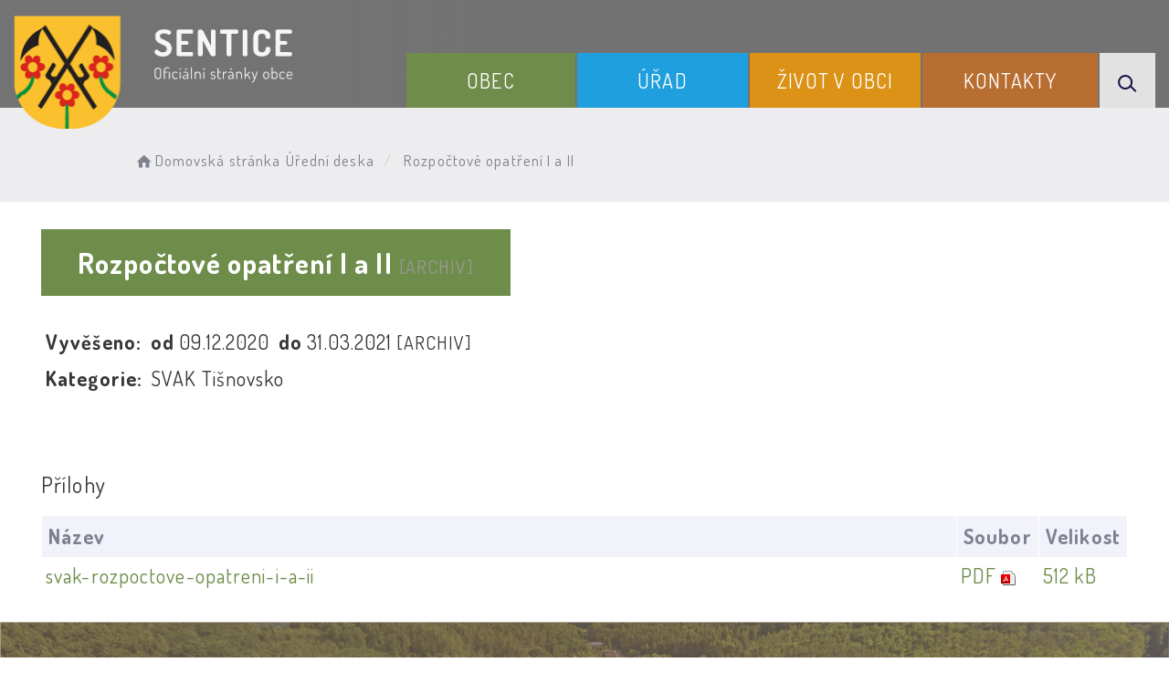

--- FILE ---
content_type: text/html; charset=UTF-8
request_url: https://sentice.cz/dokument/3c8fdde1de02e38fe0627c59cac73ab1/
body_size: 5948
content:


<!DOCTYPE html>
<html lang="cs">

<head>
		<meta http-equiv="X-UA-Compatible" content="IE=edge">

	<meta charset="utf-8">
	<meta name="viewport" content="width=device-width, initial-scale=0.86, maximum-scale=3.0, minimum-scale=0.86">

	<meta name="description" content="Obec Sentice se nachází asi 20 km severozápadně od Brna v tzv. Boskovické brázdě. Je součástí mikroregionu Čebínka.">
	<meta name="keywords" content="sentice,Sentice,Obec Sentice,kvasar,Kvasar,pivo,Tišnov,tišnov,tišnovsko">
	<meta name="robots" content="INDEX, FOLLOW">
	<meta name="googlebot" content="snippet,archive">
	<meta name="author" content="Obce na webu s.r.o.">
	<link rel="shortcut icon" type="image/png" href="https://sentice.cz/template/sentice_nove/favicon.png" />

	<title>Obec Sentice</title>

	<link rel="stylesheet" href="https://sentice.cz/template/sentice_nove/assets/js/jquery-ui/css/no-theme/jquery-ui-1.10.3.custom.min.css">
	<link rel="stylesheet" href="https://sentice.cz/template/sentice_nove/assets/css/font-icons/entypo/css/entypo.css">
	<link rel="preconnect" href="https://fonts.googleapis.com">
	<link rel="preconnect" href="https://fonts.gstatic.com" crossorigin>
	<link href="https://fonts.googleapis.com/css2?family=Dosis:wght@200;400;600;700&display=swap" rel="stylesheet">
	<link rel="stylesheet" href="https://sentice.cz/template/sentice_nove/assets/css/bootstrap.css">

	<link rel="stylesheet" href="https://sentice.cz/template/sentice_nove/assets/css/custom.css">

	<script src="https://sentice.cz/template/sentice_nove/assets/js/jquery-1.11.3.min.js"></script>

	<!-- HTML5 shim and Respond.js for IE8 support of HTML5 elements and media queries -->
	<!--[if lt IE 9]>
		<script src="https://oss.maxcdn.com/html5shiv/3.7.2/html5shiv.min.js"></script>
		<script src="https://oss.maxcdn.com/respond/1.4.2/respond.min.js"></script>
	<![endif]-->


	<!-- Select2 -->
	<link rel="stylesheet" href="https://sentice.cz/template/sentice_nove/assets/css/select2.css">
	<script src="https://sentice.cz/template/sentice_nove/assets/js/select2.js"></script>

	<!-- Imported styles on this page -->
	<link rel="stylesheet" href="https://sentice.cz/template/sentice_nove/assets/js/datatables/datatables.css">
	<link rel="stylesheet" href="https://sentice.cz/template/sentice_nove/assets/js/select2/select2-bootstrap.css">
	<link rel="stylesheet" href="https://sentice.cz/template/sentice_nove/assets/js/select2/select2.css">
	<link rel="stylesheet" href="https://sentice.cz/template/sentice_nove/assets/css/responsive-calendar.css">

	<link rel="stylesheet" href="https://sentice.cz/template/sentice_nove/assets/css/bootstrap-datepicker.min.css" />
	<link rel="stylesheet" href="https://sentice.cz/template/sentice_nove/assets/css/bootstrap-datepicker3.min.css" />

	<script type="text/javascript" src="https://sentice.cz/template/sentice_nove/components/fresco/js/fresco.min.js"></script>
	<link rel="stylesheet" type="text/css" href="https://sentice.cz/template/sentice_nove/components/fresco/css/fresco.css" />

	<script type="text/javascript" src="https://sentice.cz/template/sentice_nove/assets/js/flck.js"></script>
	<link rel="stylesheet" type="text/css" href="https://sentice.cz/template/sentice_nove/assets/css/flck.css" />


	<link rel="stylesheet" href="https://sentice.cz/template/sentice_nove/assets/css/newadmin_client.css?v=94569">
	<link rel="stylesheet" href="https://sentice.cz/template/portlet_manager.css?v=27556">
	<script src="https://sentice.cz/template/sentice_nove/assets/js/newadmin.js"></script>
</head>

<body class="page-body skin-white">
		<button onclick="topFunction()" id="myBtn" title="Posunout se nahoru">Nahoru</button>
	<script>
		//Get the button
		var mybutton = document.getElementById("myBtn");

		// When the user scrolls down 20px from the top of the document, show the button
		window.onscroll = function() {
			scrollFunction()
		};

		function scrollFunction() {
			if (document.body.scrollTop > 20 || document.documentElement.scrollTop > 20) {
				mybutton.style.display = "block";
			} else {
				mybutton.style.display = "none";
			}
		}

		// When the user clicks on the button, scroll to the top of the document
		function topFunction() {
			document.body.scrollTop = 0;
			document.documentElement.scrollTop = 0;
		}
	</script>

	<div class="topheader bg-color-outer">


		
		<div class="pagecontainer bg-color-inner">
			<div class="headercontainer ">
				<div class="mainlogo">
					<a href="https://sentice.cz/">
						<div class="hidden-sm hidden-xs">
							<img class="biglogo" src="https://sentice.cz/template/sentice_nove/assets/images/sentice-znak-hlavicka.png" alt="" />
						</div>
						<div class="hidden-md hidden-lg center-sm">
							<img class="mobilelogo" src="https://sentice.cz/template/sentice_nove/assets/images/znak-sentice-hlavicka-2.png" alt="" />
						</div>


					</a>
				</div>

				<div class="main_links">
					<div class="pagecontainer">



						<div class="pagecontainer sameh-container topmenu_float">
							<div class="leftbtn sameh">
								<div class="topbtn"><i class="entypo-menu"></i> Hlavní nabídka</div>
							</div>

						</div>

						<div id="navbar" class="navbar-collapse">
							<ul class="m-nav no-bullets">
																	<li>
										<a href="#" class="top-btn menucolor1" data-toggle="dropdown">
											Obec <span class="ico-menu ico1"></span>
										</a>
										<div class="dropdown-menu col-lg-12 col-md-12 menucolor1">
											<div class="menu2">
												
												<div class="clmn">

																											<div class=" toplink">
															<a href="https://sentice.cz/historie/">Historie</a>

														</div>
																												<div class=" toplink">
															<a href="https://sentice.cz/mikroregion-cebinka/">Mikroregion Čebínka</a>

														</div>
																												<div class=" toplink">
															<a href="https://sentice.cz/senticky-obchod/">Sentický obchod</a>

														</div>
																												<div class=" toplink">
															<a href="https://sentice.cz/zakladni-a-materska-skola/">Základní a mateřská škola</a>

														</div>
														
																											<div class=" toplink sublink"><a href="https://sentice.cz/dulezite-dokumenty/">Důležité dokumenty</a></div>
																											<div class=" toplink sublink"><a href="https://sentice.cz/projekty-publicita-1/">Projekty - publicita 1</a></div>
																											<div class=" toplink sublink"><a href="https://sentice.cz/projekty-publicita-2/">Projekty - publicita 2</a></div>
																											<div class=" toplink sublink"><a href="https://sentice.cz/ochrana-osobnich-udaju-177190666/">Ochrana osobních údajů</a></div>
																																						<div class=" toplink">
															<a href="https://sentice.cz/sdh-sentice/">SDH Sentice</a>

														</div>
																										</div>
												<div class="clmn">
																										<div class=" toplink">
															<a href="https://sentice.cz/obecni-knihovna-sentice/">Obecní knihovna Sentice</a>

														</div>
																												<div class=" toplink">
															<a href="https://sentice.cz/senticka-kaple-sv-jana-z-nepomuku/">Kaple sv. Jana Nepomuckého</a>

														</div>
																												<div class=" toplink">
															<a href="https://sentice.cz/pitna-voda-a-odpadni-vody/">Pitná voda a odpadní vody</a>

														</div>
														
												</div>
												

											</div>
										</div>
									</li>

																	<li>
										<a href="#" class="top-btn menucolor2" data-toggle="dropdown">
											Úřad <span class="ico-menu ico1"></span>
										</a>
										<div class="dropdown-menu col-lg-12 col-md-12 menucolor2">
											<div class="menu2">
												
												<div class="clmn">

																											<div class=" toplink">
															<a href="https://sentice.cz/urad-informuje/">Úřad informuje</a>

														</div>
														
																											<div class=" toplink sublink"><a href="https://sentice.cz/svoz-odpadu/">Svoz odpadů</a></div>
																											<div class=" toplink sublink"><a href="https://sentice.cz/dotaznikove-setreni-2022-vyhodnoceni/">Dotazníkové šetření 2022 – vyhodnocení </a></div>
																																						<div class=" toplink">
															<a href="https://sentice.cz/uredni-deska/">Úřední deska</a>

														</div>
														
																											<div class=" toplink sublink"><a href="https://sentice.cz/archiv-uredni-desky/">Archiv úřední desky</a></div>
																											<div class=" toplink sublink"><a href="https://sentice.cz/ostatni-dokumenty/">Ostatní dokumenty</a></div>
																																						<div class=" toplink">
															<a href="https://sentice.cz/zapisy-ze-zasedani/">Zasedání zastupitelstva</a>

														</div>
														
																											<div class=" toplink sublink"><a href="https://sentice.cz/zasedani-zastupitelstva/">Zasedání zastupitelstva</a></div>
																											<div class=" toplink sublink"><a href="https://sentice.cz/pozvanky-na-zasedani-zastupitelstva/">Pozvánky na zasedání zastupitelstva</a></div>
																																						<div class=" toplink">
															<a href="https://sentice.cz/zastupitelstvo/">Zastupitelstvo</a>

														</div>
																												<div class=" toplink">
															<a href="https://sentice.cz/povinne-informace/">Povinné informace</a>

														</div>
																										</div>
												<div class="clmn">
																										<div class=" toplink">
															<a href="https://sentice.cz/elektronicka-podatelna/">Elektronická podatelna</a>

														</div>
																												<div class=" toplink">
															<a href="https://sentice.cz/registr-oznameni/">Registr oznámení</a>

														</div>
																												<div class=" toplink">
															<a href="https://sentice.cz/uzemni-plan-obce/">Územní plán obce</a>

														</div>
																												<div class=" toplink">
															<a href="https://sentice.cz/mapovy-portal/">Mapový portál</a>

														</div>
																												<div class=" toplink">
															<a href="https://sentice.cz/ochrana-osobnich-udaju/">Ochrana osobních údajů</a>

														</div>
																										</div>
												<div class="clmn">
																										<div class=" toplink">
															<a href="https://sentice.cz/realizovane-akce/">Realizované akce </a>

														</div>
														
																											<div class=" toplink sublink"><a href="https://sentice.cz/projektova-dokumentace-cyklostezky/">Projektová dokumentace cyklostezky </a></div>
																											<div class=" toplink sublink"><a href="https://sentice.cz/porizeni-vybaveni-pro-komunalni-techniku-2025/">Pořízení vybavení pro komunální techniku</a></div>
																											<div class=" toplink sublink"><a href="https://sentice.cz/lesni-bouda-na-horce/">Lesní bouda na Horce</a></div>
																											<div class=" toplink sublink"><a href="https://sentice.cz/opravy-destovych-kanalizaci-2022-2023/">Opravy dešťových kanalizací 2022 - 2023 </a></div>
																											<div class=" toplink sublink"><a href="https://sentice.cz/realizace-periodickych-a-trvale-zvodnelych-tuni-pod-hrbitovem-v-k-u-sentice/">Realizace periodických a trvale zvodnělý</a></div>
																											<div class=" toplink sublink"><a href="https://sentice.cz/fit-stezka-na-horce-2022/">Fit stezka na Horce - 2022</a></div>
																											<div class=" toplink sublink"><a href="https://sentice.cz/obec-provozuje-senticky-obchod/">Obec provozuje Sentický obchod</a></div>
																											<div class=" toplink sublink"><a href="https://sentice.cz/porizeni-dvou-ukazatelu-rychlosti/">Pořízení dvou ukazatelů rychlosti</a></div>
																											<div class=" toplink sublink"><a href="https://sentice.cz/opravy-komunikaci-v-obci/">Opravy komunikací v obci</a></div>
																											<div class=" toplink sublink"><a href="https://sentice.cz/cesta-k-nadrazi/">Cesta k nádraží</a></div>
																											<div class=" toplink sublink"><a href="https://sentice.cz/rekonstrukce-chodniku/">Rekonstrukce chodníků</a></div>
																											<div class=" toplink sublink"><a href="https://sentice.cz/silnice-po-kanalizaci/">Silnice po kanalizaci</a></div>
																											<div class=" toplink sublink"><a href="https://sentice.cz/zatepleni-skoly/">Zateplení školy</a></div>
																											<div class=" toplink sublink"><a href="https://sentice.cz/kompostery-a-stepkovace-pro-mikroregion-cebinka/">Kompostéry a štěpkovač</a></div>
																											<div class=" toplink sublink"><a href="https://sentice.cz/kotce-pro-zabehle-psy/">Kotce pro zaběhlé psy</a></div>
																											<div class=" toplink sublink"><a href="https://sentice.cz/vybudovani-nove-splaskove-kanalizace/">Splašková kanalizace</a></div>
																											<div class=" toplink sublink"><a href="https://sentice.cz/cykloodpocivky/">Cykloodpočívky</a></div>
																											<div class=" toplink sublink"><a href="https://sentice.cz/informace-o-kanalizaci/">Informace o kanalizaci</a></div>
																																						<div class=" toplink">
															<a href="https://sentice.cz/hlaseni-rozhlasu/">Hlášení rozhlasu</a>

														</div>
														
												</div>
												

											</div>
										</div>
									</li>

																	<li>
										<a href="#" class="top-btn menucolor3" data-toggle="dropdown">
											Život v obci <span class="ico-menu ico1"></span>
										</a>
										<div class="dropdown-menu col-lg-12 col-md-12 menucolor3">
											<div class="menu2">
												
												<div class="clmn">

																											<div class=" toplink">
															<a href="https://sentice.cz/pruvodce-obcana/">Průvodce občana</a>

														</div>
														
																											<div class=" toplink sublink"><a href="https://sentice.cz/cebin-obchvat-aktualni-informace/">Čebín obchvat - aktuální informace</a></div>
																											<div class=" toplink sublink"><a href="https://sentice.cz/odpady/">Odpady</a></div>
																																						<div class=" toplink">
															<a href="https://sentice.cz/udalosti/">Události</a>

														</div>
														
																											<div class=" toplink sublink"><a href="https://sentice.cz/udalosti-v-okoli/">Události v okolí</a></div>
																																						<div class=" toplink">
															<a href="https://sentice.cz/aktuality/">Aktuality</a>

														</div>
																												<div class=" toplink">
															<a href="https://sentice.cz/novinky-na-mobil/">Novinky na mobil</a>

														</div>
																												<div class=" toplink">
															<a href="https://sentice.cz/novinky-na-e-mail/">Novinky na e-mail</a>

														</div>
																										</div>
												<div class="clmn">
																										<div class=" toplink">
															<a href="https://sentice.cz/kultura-sport-a-volny-cas/">Kultura, sport a volný čas</a>

														</div>
																												<div class=" toplink">
															<a href="https://sentice.cz/pro-turisty/">Pro turisty</a>

														</div>
																												<div class=" toplink">
															<a href="https://sentice.cz/fotogalerie/">Fotogalerie</a>

														</div>
																												<div class=" toplink">
															<a href="https://sentice.cz/videa/">Videa</a>

														</div>
														
												</div>
												

											</div>
										</div>
									</li>

																	<li>
										<a href="#" class="top-btn menucolor4" data-toggle="dropdown">
											Kontakty <span class="ico-menu ico1"></span>
										</a>
										<div class="dropdown-menu col-lg-12 col-md-12 menucolor4">
											<div class="menu2">
												
												<div class="clmn">

																											<div class=" toplink">
															<a href="https://sentice.cz/kontakty-na-ou/">Kontakty na OÚ</a>

														</div>
																												<div class=" toplink">
															<a href="https://sentice.cz/dulezite-odkazy/">Důležité odkazy</a>

														</div>
														
												</div>
												

											</div>
										</div>
									</li>

								
								<li class="searchlist">
									<a href="" class="top-btn menucolor5 searchicon" data-toggle="dropdown">
										<img width="" height="" src="https://sentice.cz/template/sentice_nove/assets/images/search_icon.svg" alt="Hledat na stránkách" />
									</a>
									<div class="dropdown-menu col-lg-12 col-md-12 menucolor_search">
										<div class="menu2">

											<div class="clmn cat_name">
												<div class="cat_name_text">Vyhledávání</div>
											</div>

											<div class="clmn">
												<div class="search-container">

													<form action="https://sentice.cz/" method="GET">
														<div class="search-field">
															<input class="search-input" name="hledany-text" placeholder="Hledat na stránkách ..." type="text">
															<button class="search-btn" type="submit" name="hledat"><img width="" height="" src="https://sentice.cz/template/sentice_nove/assets/images/search_icon.svg" alt="Hledat na stránkách" /></button>
														</div>
													</form>
												</div>
											</div>

										</div>
									</div>
								</li>
							</ul>
						</div>
					</div>
				</div>

				<div class="mainmeta">


					
				</div>


							</div>

		</div>

	</div>
			<div class="header-spacer-subpage"></div>
			
		
			<div class="breadcrumbsmenu">
				<div class="pagecontainer">
					<div class="row">
						<ol class="breadcrumb bc-3">
                <li>
                <a href="https://sentice.cz/"><i class="entypo-home"></i>Domovská stránka</a>
                </li><div style="display: none" data-page-cat-id="11"></div>
                <li><a href="https://sentice.cz/uredni-deska/">Úřední deska</a></li>
            <li class="active">
					Rozpočtové opatření I a II
				</li>
        
        </ol>
        					</div>
				</div>
			</div>

		

		<div class="pagecontainer mainpagecontainer bg_cat_archiv">

			

					<div class="sameh-container">
						<div class="center sameh">

							<div class="content-divider"></div>

							<div class="contentcontainer ">



								<h2 id="obsah_stranky" class="skryj" style="border-bottom: #777 solid 1px; margin-top: 40px;">Obsah stránky</h2><h1>Rozpočtové opatření I a II <small>[ARCHIV]</small> </h1>
            <table class="vypis">
            <tr>
                <td><strong>Vyvěšeno: </strong></td>
                <td> <strong>od </strong>09.12.2020</td>
                <td> <strong>do </strong>31.03.2021  <small>[ARCHIV]</small> </td>
            </tr>
            <tr>
                <td><strong>Kategorie: </strong></td>
                <td colspan="2">SVAK Tišnovsko</td>
            </tr>
            </table>
            <br>
            
                <br>
                <h3>Přílohy</h3>
            <table class="vypis">
            <tr>
                <th width="100%">Název</th>
                <th>Soubor</th>
                <th>Velikost</th>
            </tr><tr>
                <td><a href="https://sentice.cz/prilohy/25/svak-rozpoctove-opatreni-i-a-ii_63d14f2582505_63d152636d5be.pdf" target="_blank">svak-rozpoctove-opatreni-i-a-ii</a></td>
                <td style="white-space: nowrap;"><a href="https://sentice.cz/prilohy/25/svak-rozpoctove-opatreni-i-a-ii_63d14f2582505_63d152636d5be.pdf" style="font-weight: normal;" target="_blank"><span style="text-transform: uppercase;">pdf</span> <img src="https://sentice.cz/admin/images/file_icons/pdf.png" alt="pdf"></a></td>
                <td style="white-space: nowrap;"><a href="https://sentice.cz/prilohy/25/svak-rozpoctove-opatreni-i-a-ii_63d14f2582505_63d152636d5be.pdf" style="font-weight: normal;" target="_blank">512 kB</a></td>
            </tr>
            </table>
            <h2 id="paticka_stranky" class="skryj" style="border-bottom: #777 solid 1px; margin-top: 40px;">Patička stránky</h2>							</div>

						</div>

					</div>

					
		</div>
	


	<div class="content_bottom_btns">
		<div class="bottom_btns">
			<div class="pagecontainer">
				<div class="row">
					<div class="col-md-3 col-sm-6">
						<a href="https://sentice.cz/pruvodce-obcana/" class="top_menu_btn bottom_color_1">
							<span class="top_menu_img">
								<img class="scaled" src="https://sentice.cz/template/sentice_nove/assets/images/b_btn_1.svg" />
							</span>
							<span class="top_menu_text">Průvodce občana</span>
						</a>
					</div>

					<div class="col-md-3 col-sm-6">
						<a href="https://sentice.cz/svoz-odpadu/" class="top_menu_btn bottom_color_1">
							<span class="top_menu_img">
								<img class="scaled" src="https://sentice.cz/template/sentice_nove/assets/images/b_btn_2.svg" />
							</span>
							<span class="top_menu_text">Svoz odpadu</span>
						</a>
					</div>

					<div class="col-md-3 col-sm-6">
						<a href="https://sentice.cz/novinky-na-e-mail/" class="top_menu_btn bottom_color_1">
							<span class="top_menu_img">
								<img class="scaled" src="https://sentice.cz/template/sentice_nove/assets/images/b_btn_3.svg" />
							</span>
							<span class="top_menu_text">Odběr aktualit</span>
						</a>
					</div>

					<div class="col-md-3 col-sm-6">
						<a href="https://sentice.cz/dulezite-odkazy/" class="top_menu_btn bottom_color_1">
							<span class="top_menu_img">
								<img class="scaled" src="https://sentice.cz/template/sentice_nove/assets/images/b_btn_4.svg" />
							</span>
							<span class="top_menu_text">Důležité odkazy</span>
						</a>
					</div>



				</div>
			</div>
		</div>


	</div>

	<div class="footer-bg withsidemenu">
		<div class="pagecontainer ">
			<div class="footer-container ">
				<div class="row">

					<div class="col-md-3 col-sm-6 col-xs-12 fmt textcntr">
						<a href="https://sentice.cz/">
							<img class="logopaticka" src="https://sentice.cz/template/sentice_nove/assets/images/sentice-znak-paticka.png" />
						</a>
					</div>
					<div class="col-md-3 col-sm-6 col-xs-12 fmt">

						<a href="tel:+420549416158" class="contact_container">
							<span class="contact_icon">
								<img class="scaled" src="https://sentice.cz/template/sentice_nove/assets/images/contact_ico_phone.svg" />
							</span>
							<span class="contact_text">
								(+420) <strong>549 416 158</strong>
							</span>
						</a>

						<a href="mailto:obecni.urad@sentice.cz" class="contact_container">
							<span class="contact_icon">
								<img class="scaled" src="https://sentice.cz/template/sentice_nove/assets/images/contact_ico_mail.svg" />
							</span>
							<span class="contact_text">
								<strong>obecni.urad@sentice.cz</strong>
							</span>
						</a>

						<div class="contact_container contact_meta">
							<span class="contact_icon">
								<img class="scaled" src="https://sentice.cz/template/sentice_nove/assets/images/contact_ico_address.svg" />
							</span>
							<span class="contact_text">
								<strong>Obecní úřad Sentice</strong>
							</span>
						</div>

						<div class="contact_container">
							<span class="contact_icon"></span>
							<span class="contact_text">
								Sentice 71,<br>
								666 03 Tišnov 3
							</span>
						</div>

					</div>
					<div class="col-md-3 col-sm-6 col-xs-12 fmt">

						<div class="contact_container contact_meta">
							<span class="contact_icon">
								<img class="scaled" src="https://sentice.cz/template/sentice_nove/assets/images/contact_ico_hours.svg" />
							</span>
							<span class="contact_text">
								<strong>Úřední hodiny:</strong>
							</span>
						</div>

						<div class="contact_container">
							<span class="contact_icon"></span>
							<span class="contact_text">
								pondělí: 7:30 - 15:00<br>
								středa: 8:00 - 17:30<br>
								pátek: 7:30 - 12:00
							</span>
						</div>

						<a href="https://sentice.cz/kontakty-na-ou/" class="main_cat_link cat_link_1">Kontakty</a>

						

					</div>

					<div class="col-md-3 col-sm-6 col-xs-12 fmt">
						<a href="https://mapy.cz/s/hucekujoto" target="_blank">
							<img class="mapbtm" src="https://sentice.cz/template/sentice_nove/assets/images/sentice-mapa.png" />
						</a>
					</div>

				</div>


			</div>


		</div>
	</div>
	<div class="linksfooter">
		<div class="pagecontainer">
			<a href="https://sentice.cz/pristupnost/prohlaseni_o_pristupnosti/">Prohlášení o přístupnosti</a> &nbsp; | &nbsp;
			<a href="https://sentice.cz/novinky-na-e-mail/">Odběr novinek</a> &nbsp; | &nbsp;
			<a href="https://sentice.cz/navigace/mapa-stranek/">Mapa webu</a> &nbsp; | &nbsp;
			<a href="https://sentice.cz/kontakty-na-ou/">Kontakty</a>
		</div>

	</div>

	<div class="subfooter">
		<div class="pagecontainer">
			<div class="row">
				<div class="col-md-4">

					<a href="https://obcenawebu.cz/" title="Webové stránky pro obce"><img class="scaled" src="https://sentice.cz/template/sentice_nove/assets/images/obce-na-webu-logo-dark.png" alt="Obce na webu s.r.o." class="img-responsive float-right"></a>

				</div>
				<div class="col-md-8 cp">
					<p class="pt10">Webové stránky pro obce a občany provozuje <strong><a href="https://obcenawebu.cz/" title="Webové stránky pro obce">Obce na webu s.r.o.</a></strong></p>
					<small>Používáme soubory cookies. Svůj souhlas můžete změnit v <a href="#" data-cc="c-settings">nastavení souhlasu s využitím cookies</a>.</small>
				</div>

			</div>
		</div>
	</div>


	<!-- Bottom scripts (common) -->
	<script src="https://sentice.cz/template/sentice_nove/assets/js/jquery-ui/js/jquery-ui-1.10.3.minimal.min.js"></script>
	<script src="https://sentice.cz/template/sentice_nove/assets/js/bootstrap.js"></script>

	<script>
		$(document).ready(function() {
			scrollCheck();
			$(window).scroll(function() {
				scrollCheck();
			});

			function scrollCheck() {
				var scroll = $(window).scrollTop();
				if (scroll >= 100) {
					$(".topheader").addClass("moving");
				} else {
					$(".topheader").removeClass("moving");
				}
			}

			$('[data-mode]').on('click', function() {

				$('[data-mode]').each(function() {
					$(this).removeClass('is_active');
				});

				$(this).addClass('is_active');

				loadContent();
			});

			$('[data-check-id]').on('click', function() {

				if ($(this).data('checkId') == '0') {
					$('[data-check-id]').each(function() {
						$(this).removeClass('is_checked');
					});

					$(this).addClass('is_checked');


				} else {
					$('[data-check-id="0"]').removeClass('is_checked');
					if ($(this).hasClass('is_checked')) {
						$(this).removeClass('is_checked');
					} else {
						$(this).addClass('is_checked');
					}
				}




				loadContent();
			});

			function loadContent() {

				var mode = '';
				$('[data-mode]').each(function() {
					if ($(this).hasClass('is_active')) {
						mode = $(this).data('mode');
					}
				});

				var catId = [];
				var $i = 0;
				$('[data-check-id]').each(function() {
					if ($(this).hasClass('is_checked')) {
						catId[$i] = $(this).data('checkId');
						$i = $i + 1;
					}
				});

				$.ajax({

					method: "POST",
					url: "template/sentice_nove/get_udalosti.php",
					data: {
						mode: mode,
						catId: catId,
					}


				}).done(function(data) {
					$('#udalosti_list').html(data);
				});
			}

			$('.topmenu_float').on('click', function() {
				$('#navbar').toggle();
			});
		});
	</script>

	<!-- Imported scripts on this page -->
	<script src="https://sentice.cz/template/sentice_nove/assets/js/datatables/datatables.js"></script>
	<script src="https://sentice.cz/template/sentice_nove/assets/js/select2/select2.min.js"></script>
	<script src="https://sentice.cz/template/sentice_nove/assets/js/responsive-calendar.js"></script>
	<script src="https://sentice.cz/template/sentice_nove/assets/js/bootstrap-datepicker.js"></script>


	
	
	<link rel="stylesheet" href="https://sentice.cz/template/cookies/cookieconsent.css" media="print" onload="this.media='all'">
	<link rel="stylesheet" href="https://sentice.cz/template/cookies/iframemanager.css">

	<script src="https://sentice.cz/template/cookies/cookieconsent.js"></script>
	<script src="https://sentice.cz/template/cookies/iframemanager.js" defer></script>

	<script src="https://sentice.cz/template/cookies/cookieconsent-init.js"></script>

	

</body>

</html>

--- FILE ---
content_type: image/svg+xml
request_url: https://sentice.cz/template/sentice_nove/assets/images/contact_ico_mail.svg
body_size: 1174
content:
<svg width="26" height="20" viewBox="0 0 26 20" fill="none" xmlns="http://www.w3.org/2000/svg">
<path d="M3.38248 5.12935L9.03475 10.035L3.38248 14.9407C3.04244 15.2359 3.00597 15.7508 3.30114 16.0909C3.59632 16.431 4.11124 16.4673 4.45128 16.1723L10.2786 11.1146L12.5226 13.0622C12.6759 13.1952 12.8664 13.2617 13.057 13.2617C13.2475 13.2617 13.4381 13.1952 13.5914 13.0622L15.8353 11.1146L21.6626 16.1723C22.0027 16.4674 22.5176 16.431 22.8128 16.0909C23.1079 15.7508 23.0715 15.2359 22.7314 14.9407L17.0792 10.035L22.7314 5.12935C23.0715 4.83417 23.1079 4.31926 22.8128 3.97916C22.5176 3.63907 22.0026 3.6027 21.6626 3.89782C21.1885 4.30932 13.5618 10.9286 13.057 11.3668C12.552 10.9285 4.92525 4.30921 4.45128 3.89782C4.11124 3.6027 3.59626 3.63918 3.30114 3.97916C3.00597 4.31926 3.04244 4.83417 3.38248 5.12935Z" fill="white"/>
<path d="M24.8212 0.941895H1.29575C0.845507 0.941895 0.480469 1.30699 0.480469 1.75723V18.3124C0.480469 18.7627 0.845507 19.1277 1.29575 19.1277H24.8211C25.2714 19.1277 25.6364 18.7627 25.6364 18.3124V1.75723C25.6365 1.30699 25.2715 0.941895 24.8212 0.941895ZM24.0059 17.4971H24.0059H2.11108V2.57251H24.0059V17.4971Z" fill="white"/>
</svg>


--- FILE ---
content_type: application/javascript
request_url: https://sentice.cz/template/sentice_nove/assets/js/bootstrap.js
body_size: 14172
content:
/*!
 * Bootstrap v3.3.5 (http://getbootstrap.com)
 * Copyright 2011-2015 Twitter, Inc.
 * Licensed under the MIT license
 */

if (typeof jQuery === 'undefined') {
    throw new Error('Bootstrap\'s JavaScript requires jQuery')
}

+

function($) {
    'use strict';
    var version = $.fn.jquery.split(' ')[0].split('.')
    if ((version[0] < 2 && version[1] < 9) || (version[0] == 1 && version[1] == 9 && version[2] < 1) || (version[0] > 2)) {
        throw new Error('Bootstrap\'s JavaScript requires jQuery version 1.9.1 or higher, but lower than version 3')
    }
}(jQuery);

/* ========================================================================
 * Bootstrap: transition.js v3.3.5
 * http://getbootstrap.com/javascript/#transitions
 * ========================================================================
 * Copyright 2011-2015 Twitter, Inc.
 * Licensed under MIT (https://github.com/twbs/bootstrap/blob/master/LICENSE)
 * ======================================================================== */


+

function($) {
    'use strict';

    // CSS TRANSITION SUPPORT (Shoutout: http://www.modernizr.com/)
    // ============================================================

    function transitionEnd() {
        var el = document.createElement('bootstrap')

        var transEndEventNames = {
            WebkitTransition: 'webkitTransitionEnd',
            MozTransition: 'transitionend',
            OTransition: 'oTransitionEnd otransitionend',
            transition: 'transitionend'
        }

        for (var name in transEndEventNames) {
            if (el.style[name] !== undefined) {
                return { end: transEndEventNames[name] }
            }
        }

        return false // explicit for ie8 (  ._.)
    }

    // http://blog.alexmaccaw.com/css-transitions
    $.fn.emulateTransitionEnd = function(duration) {
        var called = false
        var $el = this
        $(this).one('bsTransitionEnd', function() { called = true })
        var callback = function() { if (!called) $($el).trigger($.support.transition.end) }
        setTimeout(callback, duration)
        return this
    }

    $(function() {
        $.support.transition = transitionEnd()

        if (!$.support.transition) return

        $.event.special.bsTransitionEnd = {
            bindType: $.support.transition.end,
            delegateType: $.support.transition.end,
            handle: function(e) {
                if ($(e.target).is(this)) return e.handleObj.handler.apply(this, arguments)
            }
        }
    })

}(jQuery);

/* ========================================================================
 * Bootstrap: alert.js v3.3.5
 * http://getbootstrap.com/javascript/#alerts
 * ========================================================================
 * Copyright 2011-2015 Twitter, Inc.
 * Licensed under MIT (https://github.com/twbs/bootstrap/blob/master/LICENSE)
 * ======================================================================== */


+

function($) {
    'use strict';

    // ALERT CLASS DEFINITION
    // ======================

    var dismiss = '[data-dismiss="alert"]'
    var Alert = function(el) {
        $(el).on('click', dismiss, this.close)
    }

    Alert.VERSION = '3.3.5'

    Alert.TRANSITION_DURATION = 150

    Alert.prototype.close = function(e) {
        var $this = $(this)
        var selector = $this.attr('data-target')

        if (!selector) {
            selector = $this.attr('href')
            selector = selector && selector.replace(/.*(?=#[^\s]*$)/, '') // strip for ie7
        }

        var $parent = $(selector)

        if (e) e.preventDefault()

        if (!$parent.length) {
            $parent = $this.closest('.alert')
        }

        $parent.trigger(e = $.Event('close.bs.alert'))

        if (e.isDefaultPrevented()) return

        $parent.removeClass('in')

        function removeElement() {
            // detach from parent, fire event then clean up data
            $parent.detach().trigger('closed.bs.alert').remove()
        }

        $.support.transition && $parent.hasClass('fade') ?
            $parent
            .one('bsTransitionEnd', removeElement)
            .emulateTransitionEnd(Alert.TRANSITION_DURATION) :
            removeElement()
    }


    // ALERT PLUGIN DEFINITION
    // =======================

    function Plugin(option) {
        return this.each(function() {
            var $this = $(this)
            var data = $this.data('bs.alert')

            if (!data) $this.data('bs.alert', (data = new Alert(this)))
            if (typeof option == 'string') data[option].call($this)
        })
    }

    var old = $.fn.alert

    $.fn.alert = Plugin
    $.fn.alert.Constructor = Alert


    // ALERT NO CONFLICT
    // =================

    $.fn.alert.noConflict = function() {
        $.fn.alert = old
        return this
    }


    // ALERT DATA-API
    // ==============

    $(document).on('click.bs.alert.data-api', dismiss, Alert.prototype.close)

}(jQuery);

/* ========================================================================
 * Bootstrap: button.js v3.3.5
 * http://getbootstrap.com/javascript/#buttons
 * ========================================================================
 * Copyright 2011-2015 Twitter, Inc.
 * Licensed under MIT (https://github.com/twbs/bootstrap/blob/master/LICENSE)
 * ======================================================================== */


+

function($) {
    'use strict';

    // BUTTON PUBLIC CLASS DEFINITION
    // ==============================

    var Button = function(element, options) {
        this.$element = $(element)
        this.options = $.extend({}, Button.DEFAULTS, options)
        this.isLoading = false
    }

    Button.VERSION = '3.3.5'

    Button.DEFAULTS = {
        loadingText: 'loading...'
    }

    Button.prototype.setState = function(state) {
        var d = 'disabled'
        var $el = this.$element
        var val = $el.is('input') ? 'val' : 'html'
        var data = $el.data()

        state += 'Text'

        if (data.resetText == null) $el.data('resetText', $el[val]())

        // push to event loop to allow forms to submit
        setTimeout($.proxy(function() {
            $el[val](data[state] == null ? this.options[state] : data[state])

            if (state == 'loadingText') {
                this.isLoading = true
                $el.addClass(d).attr(d, d)
            } else if (this.isLoading) {
                this.isLoading = false
                $el.removeClass(d).removeAttr(d)
            }
        }, this), 0)
    }

    Button.prototype.toggle = function() {
        var changed = true
        var $parent = this.$element.closest('[data-toggle="buttons"]')

        if ($parent.length) {
            var $input = this.$element.find('input')
            if ($input.prop('type') == 'radio') {
                if ($input.prop('checked')) changed = false
                $parent.find('.active').removeClass('active')
                this.$element.addClass('active')
            } else if ($input.prop('type') == 'checkbox') {
                if (($input.prop('checked')) !== this.$element.hasClass('active')) changed = false
                this.$element.toggleClass('active')
            }
            $input.prop('checked', this.$element.hasClass('active'))
            if (changed) $input.trigger('change')
        } else {
            this.$element.attr('aria-pressed', !this.$element.hasClass('active'))
            this.$element.toggleClass('active')
        }
    }


    // BUTTON PLUGIN DEFINITION
    // ========================

    function Plugin(option) {
        return this.each(function() {
            var $this = $(this)
            var data = $this.data('bs.button')
            var options = typeof option == 'object' && option

            if (!data) $this.data('bs.button', (data = new Button(this, options)))

            if (option == 'toggle') data.toggle()
            else if (option) data.setState(option)
        })
    }

    var old = $.fn.button

    $.fn.button = Plugin
    $.fn.button.Constructor = Button


    // BUTTON NO CONFLICT
    // ==================

    $.fn.button.noConflict = function() {
        $.fn.button = old
        return this
    }


    // BUTTON DATA-API
    // ===============

    $(document)
        .on('click.bs.button.data-api', '[data-toggle^="button"]', function(e) {
            var $btn = $(e.target)
            if (!$btn.hasClass('btn')) $btn = $btn.closest('.btn')
            Plugin.call($btn, 'toggle')
            if (!($(e.target).is('input[type="radio"]') || $(e.target).is('input[type="checkbox"]'))) e.preventDefault()
        })
        .on('focus.bs.button.data-api blur.bs.button.data-api', '[data-toggle^="button"]', function(e) {
            $(e.target).closest('.btn').toggleClass('focus', /^focus(in)?$/.test(e.type))
        })

}(jQuery);

/* ========================================================================
 * Bootstrap: carousel.js v3.3.5
 * http://getbootstrap.com/javascript/#carousel
 * ========================================================================
 * Copyright 2011-2015 Twitter, Inc.
 * Licensed under MIT (https://github.com/twbs/bootstrap/blob/master/LICENSE)
 * ======================================================================== */


+

function($) {
    'use strict';

    // CAROUSEL CLASS DEFINITION
    // =========================

    var Carousel = function(element, options) {
        this.$element = $(element)
        this.$indicators = this.$element.find('.carousel-indicators')
        this.options = options
        this.paused = null
        this.sliding = null
        this.interval = null
        this.$active = null
        this.$items = null

        this.options.keyboard && this.$element.on('keydown.bs.carousel', $.proxy(this.keydown, this))

        this.options.pause == 'hover' && !('ontouchstart' in document.documentElement) && this.$element
            .on('mouseenter.bs.carousel', $.proxy(this.pause, this))
            .on('mouseleave.bs.carousel', $.proxy(this.cycle, this))
    }

    Carousel.VERSION = '3.3.5'

    Carousel.TRANSITION_DURATION = 600

    Carousel.DEFAULTS = {
        interval: 5000,
        pause: 'hover',
        wrap: true,
        keyboard: true
    }

    Carousel.prototype.keydown = function(e) {
        if (/input|textarea/i.test(e.target.tagName)) return
        switch (e.which) {
            case 37:
                this.prev();
                break
            case 39:
                this.next();
                break
            default:
                return
        }

        e.preventDefault()
    }

    Carousel.prototype.cycle = function(e) {
        e || (this.paused = false)

        this.interval && clearInterval(this.interval)

        this.options.interval &&
            !this.paused &&
            (this.interval = setInterval($.proxy(this.next, this), this.options.interval))

        return this
    }

    Carousel.prototype.getItemIndex = function(item) {
        this.$items = item.parent().children('.item')
        return this.$items.index(item || this.$active)
    }

    Carousel.prototype.getItemForDirection = function(direction, active) {
        var activeIndex = this.getItemIndex(active)
        var willWrap = (direction == 'prev' && activeIndex === 0) ||
            (direction == 'next' && activeIndex == (this.$items.length - 1))
        if (willWrap && !this.options.wrap) return active
        var delta = direction == 'prev' ? -1 : 1
        var itemIndex = (activeIndex + delta) % this.$items.length
        return this.$items.eq(itemIndex)
    }

    Carousel.prototype.to = function(pos) {
        var that = this
        var activeIndex = this.getItemIndex(this.$active = this.$element.find('.item.active'))

        if (pos > (this.$items.length - 1) || pos < 0) return

        if (this.sliding) return this.$element.one('slid.bs.carousel', function() { that.to(pos) }) // yes, "slid"
        if (activeIndex == pos) return this.pause().cycle()

        return this.slide(pos > activeIndex ? 'next' : 'prev', this.$items.eq(pos))
    }

    Carousel.prototype.pause = function(e) {
        e || (this.paused = true)

        if (this.$element.find('.next, .prev').length && $.support.transition) {
            this.$element.trigger($.support.transition.end)
            this.cycle(true)
        }

        this.interval = clearInterval(this.interval)

        return this
    }

    Carousel.prototype.next = function() {
        if (this.sliding) return
        return this.slide('next')
    }

    Carousel.prototype.prev = function() {
        if (this.sliding) return
        return this.slide('prev')
    }

    Carousel.prototype.slide = function(type, next) {
        var $active = this.$element.find('.item.active')
        var $next = next || this.getItemForDirection(type, $active)
        var isCycling = this.interval
        var direction = type == 'next' ? 'left' : 'right'
        var that = this

        if ($next.hasClass('active')) return (this.sliding = false)

        var relatedTarget = $next[0]
        var slideEvent = $.Event('slide.bs.carousel', {
            relatedTarget: relatedTarget,
            direction: direction
        })
        this.$element.trigger(slideEvent)
        if (slideEvent.isDefaultPrevented()) return

        this.sliding = true

        isCycling && this.pause()

        if (this.$indicators.length) {
            this.$indicators.find('.active').removeClass('active')
            var $nextIndicator = $(this.$indicators.children()[this.getItemIndex($next)])
            $nextIndicator && $nextIndicator.addClass('active')
        }

        var slidEvent = $.Event('slid.bs.carousel', { relatedTarget: relatedTarget, direction: direction }) // yes, "slid"
        if ($.support.transition && this.$element.hasClass('slide')) {
            $next.addClass(type)
            if (typeof $next == 'object' && $next.length) $next[0].offsetWidth // force reflow
            $active.addClass(direction)
            $next.addClass(direction)
            $active
                .one('bsTransitionEnd', function() {
                    $next.removeClass([type, direction].join(' ')).addClass('active')
                    $active.removeClass(['active', direction].join(' '))
                    that.sliding = false
                    setTimeout(function() {
                        that.$element.trigger(slidEvent)
                    }, 0)
                })
                .emulateTransitionEnd(Carousel.TRANSITION_DURATION)
        } else {
            $active.removeClass('active')
            $next.addClass('active')
            this.sliding = false
            this.$element.trigger(slidEvent)
        }

        isCycling && this.cycle()

        return this
    }


    // CAROUSEL PLUGIN DEFINITION
    // ==========================

    function Plugin(option) {
        return this.each(function() {
            var $this = $(this)
            var data = $this.data('bs.carousel')
            var options = $.extend({}, Carousel.DEFAULTS, $this.data(), typeof option == 'object' && option)
            var action = typeof option == 'string' ? option : options.slide

            if (!data) $this.data('bs.carousel', (data = new Carousel(this, options)))
            if (typeof option == 'number') data.to(option)
            else if (action) data[action]()
            else if (options.interval) data.pause().cycle()
        })
    }

    var old = $.fn.carousel

    $.fn.carousel = Plugin
    $.fn.carousel.Constructor = Carousel


    // CAROUSEL NO CONFLICT
    // ====================

    $.fn.carousel.noConflict = function() {
        $.fn.carousel = old
        return this
    }


    // CAROUSEL DATA-API
    // =================

    var clickHandler = function(e) {
        var href
        var $this = $(this)
        var $target = $($this.attr('data-target') || (href = $this.attr('href')) && href.replace(/.*(?=#[^\s]+$)/, '')) // strip for ie7
        if (!$target.hasClass('carousel')) return
        var options = $.extend({}, $target.data(), $this.data())
        var slideIndex = $this.attr('data-slide-to')
        if (slideIndex) options.interval = false

        Plugin.call($target, options)

        if (slideIndex) {
            $target.data('bs.carousel').to(slideIndex)
        }

        e.preventDefault()
    }

    $(document)
        .on('click.bs.carousel.data-api', '[data-slide]', clickHandler)
        .on('click.bs.carousel.data-api', '[data-slide-to]', clickHandler)

    $(window).on('load', function() {
        $('[data-ride="carousel"]').each(function() {
            var $carousel = $(this)
            Plugin.call($carousel, $carousel.data())
        })
    })

}(jQuery);

/* ========================================================================
 * Bootstrap: collapse.js v3.3.5
 * http://getbootstrap.com/javascript/#collapse
 * ========================================================================
 * Copyright 2011-2015 Twitter, Inc.
 * Licensed under MIT (https://github.com/twbs/bootstrap/blob/master/LICENSE)
 * ======================================================================== */


+

function($) {
    'use strict';

    // COLLAPSE PUBLIC CLASS DEFINITION
    // ================================

    var Collapse = function(element, options) {
        this.$element = $(element)
        this.options = $.extend({}, Collapse.DEFAULTS, options)
        this.$trigger = $('[data-toggle="collapse"][href="#' + element.id + '"],' +
            '[data-toggle="collapse"][data-target="#' + element.id + '"]')
        this.transitioning = null

        if (this.options.parent) {
            this.$parent = this.getParent()
        } else {
            this.addAriaAndCollapsedClass(this.$element, this.$trigger)
        }

        if (this.options.toggle) this.toggle()
    }

    Collapse.VERSION = '3.3.5'

    Collapse.TRANSITION_DURATION = 350

    Collapse.DEFAULTS = {
        toggle: true
    }

    Collapse.prototype.dimension = function() {
        var hasWidth = this.$element.hasClass('width')
        return hasWidth ? 'width' : 'height'
    }

    Collapse.prototype.show = function() {
        if (this.transitioning || this.$element.hasClass('in')) return

        var activesData
        var actives = this.$parent && this.$parent.children('.panel').children('.in, .collapsing')

        if (actives && actives.length) {
            activesData = actives.data('bs.collapse')
            if (activesData && activesData.transitioning) return
        }

        var startEvent = $.Event('show.bs.collapse')
        this.$element.trigger(startEvent)
        if (startEvent.isDefaultPrevented()) return

        if (actives && actives.length) {
            Plugin.call(actives, 'hide')
            activesData || actives.data('bs.collapse', null)
        }

        var dimension = this.dimension()

        this.$element
            .removeClass('collapse')
            .addClass('collapsing')[dimension](0)
            .attr('aria-expanded', true)

        this.$trigger
            .removeClass('collapsed')
            .attr('aria-expanded', true)

        this.transitioning = 1

        var complete = function() {
            this.$element
                .removeClass('collapsing')
                .addClass('collapse in')[dimension]('')
            this.transitioning = 0
            this.$element
                .trigger('shown.bs.collapse')
        }

        if (!$.support.transition) return complete.call(this)

        var scrollSize = $.camelCase(['scroll', dimension].join('-'))

        this.$element
            .one('bsTransitionEnd', $.proxy(complete, this))
            .emulateTransitionEnd(Collapse.TRANSITION_DURATION)[dimension](this.$element[0][scrollSize])
    }

    Collapse.prototype.hide = function() {
        if (this.transitioning || !this.$element.hasClass('in')) return

        var startEvent = $.Event('hide.bs.collapse')
        this.$element.trigger(startEvent)
        if (startEvent.isDefaultPrevented()) return

        var dimension = this.dimension()

        this.$element[dimension](this.$element[dimension]())[0].offsetHeight

        this.$element
            .addClass('collapsing')
            .removeClass('collapse in')
            .attr('aria-expanded', false)

        this.$trigger
            .addClass('collapsed')
            .attr('aria-expanded', false)

        this.transitioning = 1

        var complete = function() {
            this.transitioning = 0
            this.$element
                .removeClass('collapsing')
                .addClass('collapse')
                .trigger('hidden.bs.collapse')
        }

        if (!$.support.transition) return complete.call(this)

        this.$element[dimension](0)
            .one('bsTransitionEnd', $.proxy(complete, this))
            .emulateTransitionEnd(Collapse.TRANSITION_DURATION)
    }

    Collapse.prototype.toggle = function() {
        this[this.$element.hasClass('in') ? 'hide' : 'show']()
    }

    Collapse.prototype.getParent = function() {
        return $(this.options.parent)
            .find('[data-toggle="collapse"][data-parent="' + this.options.parent + '"]')
            .each($.proxy(function(i, element) {
                var $element = $(element)
                this.addAriaAndCollapsedClass(getTargetFromTrigger($element), $element)
            }, this))
            .end()
    }

    Collapse.prototype.addAriaAndCollapsedClass = function($element, $trigger) {
        var isOpen = $element.hasClass('in')

        $element.attr('aria-expanded', isOpen)
        $trigger
            .toggleClass('collapsed', !isOpen)
            .attr('aria-expanded', isOpen)
    }

    function getTargetFromTrigger($trigger) {
        var href
        var target = $trigger.attr('data-target') ||
            (href = $trigger.attr('href')) && href.replace(/.*(?=#[^\s]+$)/, '') // strip for ie7

        return $(target)
    }


    // COLLAPSE PLUGIN DEFINITION
    // ==========================

    function Plugin(option) {
        return this.each(function() {
            var $this = $(this)
            var data = $this.data('bs.collapse')
            var options = $.extend({}, Collapse.DEFAULTS, $this.data(), typeof option == 'object' && option)

            if (!data && options.toggle && /show|hide/.test(option)) options.toggle = false
            if (!data) $this.data('bs.collapse', (data = new Collapse(this, options)))
            if (typeof option == 'string') data[option]()
        })
    }

    var old = $.fn.collapse

    $.fn.collapse = Plugin
    $.fn.collapse.Constructor = Collapse


    // COLLAPSE NO CONFLICT
    // ====================

    $.fn.collapse.noConflict = function() {
        $.fn.collapse = old
        return this
    }


    // COLLAPSE DATA-API
    // =================

    $(document).on('click.bs.collapse.data-api', '[data-toggle="collapse"]', function(e) {
        var $this = $(this)

        if (!$this.attr('data-target')) e.preventDefault()

        var $target = getTargetFromTrigger($this)
        var data = $target.data('bs.collapse')
        var option = data ? 'toggle' : $this.data()

        Plugin.call($target, option)
    })

}(jQuery);

/* ========================================================================
 * Bootstrap: dropdown.js v3.3.5
 * http://getbootstrap.com/javascript/#dropdowns
 * ========================================================================
 * Copyright 2011-2015 Twitter, Inc.
 * Licensed under MIT (https://github.com/twbs/bootstrap/blob/master/LICENSE)
 * ======================================================================== */


+

function($) {
    'use strict';

    // DROPDOWN CLASS DEFINITION
    // =========================

    var backdrop = '.dropdown-backdrop'
    var toggle = '[data-toggle="dropdown"]'
    var Dropdown = function(element) {
        $(element).on('click.bs.dropdown', this.toggle)
    }

    Dropdown.VERSION = '3.3.5'

    function getParent($this) {
        var selector = $this.attr('data-target')

        if (!selector) {
            selector = $this.attr('href')
            selector = selector && /#[A-Za-z]/.test(selector) && selector.replace(/.*(?=#[^\s]*$)/, '') // strip for ie7
        }

        var $parent = selector && $(selector)

        return $parent && $parent.length ? $parent : $this.parent()
    }

    function clearMenus(e) {
        if (e && e.which === 3) return
        $(backdrop).remove()
        $(toggle).each(function() {
            var $this = $(this)
            var $parent = getParent($this)
            var relatedTarget = { relatedTarget: this }

            if (!$parent.hasClass('open')) return

            if (e && e.type == 'click' && /input|textarea/i.test(e.target.tagName) && $.contains($parent[0], e.target)) return

            $parent.trigger(e = $.Event('hide.bs.dropdown', relatedTarget))

            if (e.isDefaultPrevented()) return

            $this.attr('aria-expanded', 'false')
            $parent.removeClass('open').trigger($.Event('hidden.bs.dropdown', relatedTarget))
        })
    }

    Dropdown.prototype.toggle = function(e) {
        var $this = $(this)

        if ($this.is('.disabled, :disabled')) return

        var $parent = getParent($this)
        var isActive = $parent.hasClass('open')

        clearMenus()

        if (!isActive) {
            if ('ontouchstart' in document.documentElement && !$parent.closest('.navbar-nav').length) {
                // if mobile we use a backdrop because click events don't delegate
                $(document.createElement('div'))
                    .addClass('dropdown-backdrop')
                    .insertAfter($(this))
                    .on('click', clearMenus)
            }

            var relatedTarget = { relatedTarget: this }
            $parent.trigger(e = $.Event('show.bs.dropdown', relatedTarget))

            if (e.isDefaultPrevented()) return

            $this
                .trigger('focus')
                .attr('aria-expanded', 'true')

            $parent
                .toggleClass('open')
                .trigger($.Event('shown.bs.dropdown', relatedTarget))
        }

        return false
    }

    Dropdown.prototype.keydown = function(e) {
        if (!/(38|40|27|32)/.test(e.which) || /input|textarea/i.test(e.target.tagName)) return

        var $this = $(this)

        e.preventDefault()
        e.stopPropagation()

        if ($this.is('.disabled, :disabled')) return

        var $parent = getParent($this)
        var isActive = $parent.hasClass('open')

        if (!isActive && e.which != 27 || isActive && e.which == 27) {
            if (e.which == 27) $parent.find(toggle).trigger('focus')
            return $this.trigger('click')
        }

        var desc = ' li:not(.disabled):visible a'
        var $items = $parent.find('.dropdown-menu' + desc)

        if (!$items.length) return

        var index = $items.index(e.target)

        if (e.which == 38 && index > 0) index-- // up
            if (e.which == 40 && index < $items.length - 1) index++ // down
                if (!~index) index = 0

        $items.eq(index).trigger('focus')
    }


    // DROPDOWN PLUGIN DEFINITION
    // ==========================

    function Plugin(option) {
        return this.each(function() {
            var $this = $(this)
            var data = $this.data('bs.dropdown')

            if (!data) $this.data('bs.dropdown', (data = new Dropdown(this)))
            if (typeof option == 'string') data[option].call($this)
        })
    }

    var old = $.fn.dropdown

    $.fn.dropdown = Plugin
    $.fn.dropdown.Constructor = Dropdown


    // DROPDOWN NO CONFLICT
    // ====================

    $.fn.dropdown.noConflict = function() {
        $.fn.dropdown = old
        return this
    }


    // APPLY TO STANDARD DROPDOWN ELEMENTS
    // ===================================

    $(document)
        .on('click.bs.dropdown.data-api', clearMenus)
        .on('click.bs.dropdown.data-api', '.dropdown form', function(e) { e.stopPropagation() })
        .on('click.bs.dropdown.data-api', toggle, Dropdown.prototype.toggle)
        .on('keydown.bs.dropdown.data-api', toggle, Dropdown.prototype.keydown)
        .on('keydown.bs.dropdown.data-api', '.dropdown-menu', Dropdown.prototype.keydown)

}(jQuery);

/* ========================================================================
 * Bootstrap: modal.js v3.3.5
 * http://getbootstrap.com/javascript/#modals
 * ========================================================================
 * Copyright 2011-2015 Twitter, Inc.
 * Licensed under MIT (https://github.com/twbs/bootstrap/blob/master/LICENSE)
 * ======================================================================== */


+

function($) {
    'use strict';

    // MODAL CLASS DEFINITION
    // ======================

    var Modal = function(element, options) {
        this.options = options
        this.$body = $(document.body)
        this.$element = $(element)
        this.$dialog = this.$element.find('.modal-dialog')
        this.$backdrop = null
        this.isShown = null
        this.originalBodyPad = null
        this.scrollbarWidth = 0
        this.ignoreBackdropClick = false

        if (this.options.remote) {
            this.$element
                .find('.modal-content')
                .load(this.options.remote, $.proxy(function() {
                    this.$element.trigger('loaded.bs.modal')
                }, this))
        }
    }

    Modal.VERSION = '3.3.5'

    Modal.TRANSITION_DURATION = 300
    Modal.BACKDROP_TRANSITION_DURATION = 150

    Modal.DEFAULTS = {
        backdrop: true,
        keyboard: true,
        show: true
    }

    Modal.prototype.toggle = function(_relatedTarget) {
        return this.isShown ? this.hide() : this.show(_relatedTarget)
    }

    Modal.prototype.show = function(_relatedTarget) {
        var that = this
        var e = $.Event('show.bs.modal', { relatedTarget: _relatedTarget })

        this.$element.trigger(e)

        if (this.isShown || e.isDefaultPrevented()) return

        this.isShown = true

        this.checkScrollbar()
        this.setScrollbar()
        this.$body.addClass('modal-open')

        this.escape()
        this.resize()

        this.$element.on('click.dismiss.bs.modal', '[data-dismiss="modal"]', $.proxy(this.hide, this))

        this.$dialog.on('mousedown.dismiss.bs.modal', function() {
            that.$element.one('mouseup.dismiss.bs.modal', function(e) {
                if ($(e.target).is(that.$element)) that.ignoreBackdropClick = true
            })
        })

        this.backdrop(function() {
            var transition = $.support.transition && that.$element.hasClass('fade')

            if (!that.$element.parent().length) {
                that.$element.appendTo(that.$body) // don't move modals dom position
            }

            that.$element
                .show()
                .scrollTop(0)

            that.adjustDialog()

            if (transition) {
                that.$element[0].offsetWidth // force reflow
            }

            that.$element.addClass('in')

            that.enforceFocus()

            var e = $.Event('shown.bs.modal', { relatedTarget: _relatedTarget })

            transition ?
                that.$dialog // wait for modal to slide in
                .one('bsTransitionEnd', function() {
                    that.$element.trigger('focus').trigger(e)
                })
                .emulateTransitionEnd(Modal.TRANSITION_DURATION) :
                that.$element.trigger('focus').trigger(e)
        })
    }

    Modal.prototype.hide = function(e) {
        if (e) e.preventDefault()

        e = $.Event('hide.bs.modal')

        this.$element.trigger(e)

        if (!this.isShown || e.isDefaultPrevented()) return

        this.isShown = false

        this.escape()
        this.resize()

        $(document).off('focusin.bs.modal')

        this.$element
            .removeClass('in')
            .off('click.dismiss.bs.modal')
            .off('mouseup.dismiss.bs.modal')

        this.$dialog.off('mousedown.dismiss.bs.modal')

        $.support.transition && this.$element.hasClass('fade') ?
            this.$element
            .one('bsTransitionEnd', $.proxy(this.hideModal, this))
            .emulateTransitionEnd(Modal.TRANSITION_DURATION) :
            this.hideModal()
    }

    Modal.prototype.enforceFocus = function() {
        $(document)
            .off('focusin.bs.modal') // guard against infinite focus loop
            .on('focusin.bs.modal', $.proxy(function(e) {
                if (this.$element[0] !== e.target && !this.$element.has(e.target).length) {
                    this.$element.trigger('focus')
                }
            }, this))
    }

    Modal.prototype.escape = function() {
        if (this.isShown && this.options.keyboard) {
            this.$element.on('keydown.dismiss.bs.modal', $.proxy(function(e) {
                e.which == 27 && this.hide()
            }, this))
        } else if (!this.isShown) {
            this.$element.off('keydown.dismiss.bs.modal')
        }
    }

    Modal.prototype.resize = function() {
        if (this.isShown) {
            $(window).on('resize.bs.modal', $.proxy(this.handleUpdate, this))
        } else {
            $(window).off('resize.bs.modal')
        }
    }

    Modal.prototype.hideModal = function() {
        var that = this
        this.$element.hide()
        this.backdrop(function() {
            that.$body.removeClass('modal-open')
            that.resetAdjustments()
            that.resetScrollbar()
            that.$element.trigger('hidden.bs.modal')
        })
    }

    Modal.prototype.removeBackdrop = function() {
        this.$backdrop && this.$backdrop.remove()
        this.$backdrop = null
    }

    Modal.prototype.backdrop = function(callback) {
        var that = this
        var animate = this.$element.hasClass('fade') ? 'fade' : ''

        if (this.isShown && this.options.backdrop) {
            var doAnimate = $.support.transition && animate

            this.$backdrop = $(document.createElement('div'))
                .addClass('modal-backdrop ' + animate)
                .appendTo(this.$body)

            this.$element.on('click.dismiss.bs.modal', $.proxy(function(e) {
                if (this.ignoreBackdropClick) {
                    this.ignoreBackdropClick = false
                    return
                }
                if (e.target !== e.currentTarget) return
                this.options.backdrop == 'static' ?
                    this.$element[0].focus() :
                    this.hide()
            }, this))

            if (doAnimate) this.$backdrop[0].offsetWidth // force reflow

            this.$backdrop.addClass('in')

            if (!callback) return

            doAnimate ?
                this.$backdrop
                .one('bsTransitionEnd', callback)
                .emulateTransitionEnd(Modal.BACKDROP_TRANSITION_DURATION) :
                callback()

        } else if (!this.isShown && this.$backdrop) {
            this.$backdrop.removeClass('in')

            var callbackRemove = function() {
                that.removeBackdrop()
                callback && callback()
            }
            $.support.transition && this.$element.hasClass('fade') ?
                this.$backdrop
                .one('bsTransitionEnd', callbackRemove)
                .emulateTransitionEnd(Modal.BACKDROP_TRANSITION_DURATION) :
                callbackRemove()

        } else if (callback) {
            callback()
        }
    }

    // these following methods are used to handle overflowing modals

    Modal.prototype.handleUpdate = function() {
        this.adjustDialog()
    }

    Modal.prototype.adjustDialog = function() {
        var modalIsOverflowing = this.$element[0].scrollHeight > document.documentElement.clientHeight

        this.$element.css({
            paddingLeft: !this.bodyIsOverflowing && modalIsOverflowing ? this.scrollbarWidth : '',
            paddingRight: this.bodyIsOverflowing && !modalIsOverflowing ? this.scrollbarWidth : ''
        })
    }

    Modal.prototype.resetAdjustments = function() {
        this.$element.css({
            paddingLeft: '',
            paddingRight: ''
        })
    }

    Modal.prototype.checkScrollbar = function() {
        var fullWindowWidth = window.innerWidth
        if (!fullWindowWidth) { // workaround for missing window.innerWidth in IE8
            var documentElementRect = document.documentElement.getBoundingClientRect()
            fullWindowWidth = documentElementRect.right - Math.abs(documentElementRect.left)
        }
        this.bodyIsOverflowing = document.body.clientWidth < fullWindowWidth
        this.scrollbarWidth = this.measureScrollbar()
    }

    Modal.prototype.setScrollbar = function() {
        var bodyPad = parseInt((this.$body.css('padding-right') || 0), 10)
        this.originalBodyPad = document.body.style.paddingRight || ''
        if (this.bodyIsOverflowing) this.$body.css('padding-right', bodyPad + this.scrollbarWidth)
    }

    Modal.prototype.resetScrollbar = function() {
        this.$body.css('padding-right', this.originalBodyPad)
    }

    Modal.prototype.measureScrollbar = function() { // thx walsh
        var scrollDiv = document.createElement('div')
        scrollDiv.className = 'modal-scrollbar-measure'
        this.$body.append(scrollDiv)
        var scrollbarWidth = scrollDiv.offsetWidth - scrollDiv.clientWidth
        this.$body[0].removeChild(scrollDiv)
        return scrollbarWidth
    }


    // MODAL PLUGIN DEFINITION
    // =======================

    function Plugin(option, _relatedTarget) {
        return this.each(function() {
            var $this = $(this)
            var data = $this.data('bs.modal')
            var options = $.extend({}, Modal.DEFAULTS, $this.data(), typeof option == 'object' && option)

            if (!data) $this.data('bs.modal', (data = new Modal(this, options)))
            if (typeof option == 'string') data[option](_relatedTarget)
            else if (options.show) data.show(_relatedTarget)
        })
    }

    var old = $.fn.modal

    $.fn.modal = Plugin
    $.fn.modal.Constructor = Modal


    // MODAL NO CONFLICT
    // =================

    $.fn.modal.noConflict = function() {
        $.fn.modal = old
        return this
    }


    // MODAL DATA-API
    // ==============

    $(document).on('click.bs.modal.data-api', '[data-toggle="modal"]', function(e) {
        var $this = $(this)
        var href = $this.attr('href')
        var $target = $($this.attr('data-target') || (href && href.replace(/.*(?=#[^\s]+$)/, ''))) // strip for ie7
        var option = $target.data('bs.modal') ? 'toggle' : $.extend({ remote: !/#/.test(href) && href }, $target.data(), $this.data())

        if ($this.is('a')) e.preventDefault()

        $target.one('show.bs.modal', function(showEvent) {
            if (showEvent.isDefaultPrevented()) return // only register focus restorer if modal will actually get shown
            $target.one('hidden.bs.modal', function() {
                $this.is(':visible') && $this.trigger('focus')
            })
        })
        Plugin.call($target, option, this)
    })

}(jQuery);

/* ========================================================================
 * Bootstrap: tooltip.js v3.3.5
 * http://getbootstrap.com/javascript/#tooltip
 * Inspired by the original jQuery.tipsy by Jason Frame
 * ========================================================================
 * Copyright 2011-2015 Twitter, Inc.
 * Licensed under MIT (https://github.com/twbs/bootstrap/blob/master/LICENSE)
 * ======================================================================== */


+

function($) {
    'use strict';

    // TOOLTIP PUBLIC CLASS DEFINITION
    // ===============================

    var Tooltip = function(element, options) {
        this.type = null
        this.options = null
        this.enabled = null
        this.timeout = null
        this.hoverState = null
        this.$element = null
        this.inState = null

        this.init('tooltip', element, options)
    }

    Tooltip.VERSION = '3.3.5'

    Tooltip.TRANSITION_DURATION = 150

    Tooltip.DEFAULTS = {
        animation: true,
        placement: 'top',
        selector: false,
        template: '<div class="tooltip" role="tooltip"><div class="tooltip-arrow"></div><div class="tooltip-inner"></div></div>',
        trigger: 'hover focus',
        title: '',
        delay: 0,
        html: false,
        container: false,
        viewport: {
            selector: 'body',
            padding: 0
        }
    }

    Tooltip.prototype.init = function(type, element, options) {
        this.enabled = true
        this.type = type
        this.$element = $(element)
        this.options = this.getOptions(options)
        this.$viewport = this.options.viewport && $($.isFunction(this.options.viewport) ? this.options.viewport.call(this, this.$element) : (this.options.viewport.selector || this.options.viewport))
        this.inState = { click: false, hover: false, focus: false }

        if (this.$element[0] instanceof document.constructor && !this.options.selector) {
            throw new Error('`selector` option must be specified when initializing ' + this.type + ' on the window.document object!')
        }

        var triggers = this.options.trigger.split(' ')

        for (var i = triggers.length; i--;) {
            var trigger = triggers[i]

            if (trigger == 'click') {
                this.$element.on('click.' + this.type, this.options.selector, $.proxy(this.toggle, this))
            } else if (trigger != 'manual') {
                var eventIn = trigger == 'hover' ? 'mouseenter' : 'focusin'
                var eventOut = trigger == 'hover' ? 'mouseleave' : 'focusout'

                this.$element.on(eventIn + '.' + this.type, this.options.selector, $.proxy(this.enter, this))
                this.$element.on(eventOut + '.' + this.type, this.options.selector, $.proxy(this.leave, this))
            }
        }

        this.options.selector ?
            (this._options = $.extend({}, this.options, { trigger: 'manual', selector: '' })) :
            this.fixTitle()
    }

    Tooltip.prototype.getDefaults = function() {
        return Tooltip.DEFAULTS
    }

    Tooltip.prototype.getOptions = function(options) {
        options = $.extend({}, this.getDefaults(), this.$element.data(), options)

        if (options.delay && typeof options.delay == 'number') {
            options.delay = {
                show: options.delay,
                hide: options.delay
            }
        }

        return options
    }

    Tooltip.prototype.getDelegateOptions = function() {
        var options = {}
        var defaults = this.getDefaults()

        this._options && $.each(this._options, function(key, value) {
            if (defaults[key] != value) options[key] = value
        })

        return options
    }

    Tooltip.prototype.enter = function(obj) {
        var self = obj instanceof this.constructor ?
            obj : $(obj.currentTarget).data('bs.' + this.type)

        if (!self) {
            self = new this.constructor(obj.currentTarget, this.getDelegateOptions())
            $(obj.currentTarget).data('bs.' + this.type, self)
        }

        if (obj instanceof $.Event) {
            self.inState[obj.type == 'focusin' ? 'focus' : 'hover'] = true
        }

        if (self.tip().hasClass('in') || self.hoverState == 'in') {
            self.hoverState = 'in'
            return
        }

        clearTimeout(self.timeout)

        self.hoverState = 'in'

        if (!self.options.delay || !self.options.delay.show) return self.show()

        self.timeout = setTimeout(function() {
            if (self.hoverState == 'in') self.show()
        }, self.options.delay.show)
    }

    Tooltip.prototype.isInStateTrue = function() {
        for (var key in this.inState) {
            if (this.inState[key]) return true
        }

        return false
    }

    Tooltip.prototype.leave = function(obj) {
        var self = obj instanceof this.constructor ?
            obj : $(obj.currentTarget).data('bs.' + this.type)

        if (!self) {
            self = new this.constructor(obj.currentTarget, this.getDelegateOptions())
            $(obj.currentTarget).data('bs.' + this.type, self)
        }

        if (obj instanceof $.Event) {
            self.inState[obj.type == 'focusout' ? 'focus' : 'hover'] = false
        }

        if (self.isInStateTrue()) return

        clearTimeout(self.timeout)

        self.hoverState = 'out'

        if (!self.options.delay || !self.options.delay.hide) return self.hide()

        self.timeout = setTimeout(function() {
            if (self.hoverState == 'out') self.hide()
        }, self.options.delay.hide)
    }

    Tooltip.prototype.show = function() {
        var e = $.Event('show.bs.' + this.type)

        if (this.hasContent() && this.enabled) {
            this.$element.trigger(e)

            var inDom = $.contains(this.$element[0].ownerDocument.documentElement, this.$element[0])
            if (e.isDefaultPrevented() || !inDom) return
            var that = this

            var $tip = this.tip()

            var tipId = this.getUID(this.type)

            this.setContent()
            $tip.attr('id', tipId)
            this.$element.attr('aria-describedby', tipId)

            if (this.options.animation) $tip.addClass('fade')

            var placement = typeof this.options.placement == 'function' ?
                this.options.placement.call(this, $tip[0], this.$element[0]) :
                this.options.placement

            var autoToken = /\s?auto?\s?/i
            var autoPlace = autoToken.test(placement)
            if (autoPlace) placement = placement.replace(autoToken, '') || 'top'

            $tip
                .detach()
                .css({ top: 0, left: 0, display: 'block' })
                .addClass(placement)
                .data('bs.' + this.type, this)

            this.options.container ? $tip.appendTo(this.options.container) : $tip.insertAfter(this.$element)
            this.$element.trigger('inserted.bs.' + this.type)

            var pos = this.getPosition()
            var actualWidth = $tip[0].offsetWidth
            var actualHeight = $tip[0].offsetHeight

            if (autoPlace) {
                var orgPlacement = placement
                var viewportDim = this.getPosition(this.$viewport)

                placement = placement == 'bottom' && pos.bottom + actualHeight > viewportDim.bottom ? 'top' :
                    placement == 'top' && pos.top - actualHeight < viewportDim.top ? 'bottom' :
                    placement == 'right' && pos.right + actualWidth > viewportDim.width ? 'left' :
                    placement == 'left' && pos.left - actualWidth < viewportDim.left ? 'right' :
                    placement

                $tip
                    .removeClass(orgPlacement)
                    .addClass(placement)
            }

            var calculatedOffset = this.getCalculatedOffset(placement, pos, actualWidth, actualHeight)

            this.applyPlacement(calculatedOffset, placement)

            var complete = function() {
                var prevHoverState = that.hoverState
                that.$element.trigger('shown.bs.' + that.type)
                that.hoverState = null

                if (prevHoverState == 'out') that.leave(that)
            }

            $.support.transition && this.$tip.hasClass('fade') ?
                $tip
                .one('bsTransitionEnd', complete)
                .emulateTransitionEnd(Tooltip.TRANSITION_DURATION) :
                complete()
        }
    }

    Tooltip.prototype.applyPlacement = function(offset, placement) {
        var $tip = this.tip()
        var width = $tip[0].offsetWidth
        var height = $tip[0].offsetHeight

        // manually read margins because getBoundingClientRect includes difference
        var marginTop = parseInt($tip.css('margin-top'), 10)
        var marginLeft = parseInt($tip.css('margin-left'), 10)

        // we must check for NaN for ie 8/9
        if (isNaN(marginTop)) marginTop = 0
        if (isNaN(marginLeft)) marginLeft = 0

        offset.top += marginTop
        offset.left += marginLeft

        // $.fn.offset doesn't round pixel values
        // so we use setOffset directly with our own function B-0
        $.offset.setOffset($tip[0], $.extend({
            using: function(props) {
                $tip.css({
                    top: Math.round(props.top),
                    left: Math.round(props.left)
                })
            }
        }, offset), 0)

        $tip.addClass('in')

        // check to see if placing tip in new offset caused the tip to resize itself
        var actualWidth = $tip[0].offsetWidth
        var actualHeight = $tip[0].offsetHeight

        if (placement == 'top' && actualHeight != height) {
            offset.top = offset.top + height - actualHeight
        }

        var delta = this.getViewportAdjustedDelta(placement, offset, actualWidth, actualHeight)

        if (delta.left) offset.left += delta.left
        else offset.top += delta.top

        var isVertical = /top|bottom/.test(placement)
        var arrowDelta = isVertical ? delta.left * 2 - width + actualWidth : delta.top * 2 - height + actualHeight
        var arrowOffsetPosition = isVertical ? 'offsetWidth' : 'offsetHeight'

        $tip.offset(offset)
        this.replaceArrow(arrowDelta, $tip[0][arrowOffsetPosition], isVertical)
    }

    Tooltip.prototype.replaceArrow = function(delta, dimension, isVertical) {
        this.arrow()
            .css(isVertical ? 'left' : 'top', 50 * (1 - delta / dimension) + '%')
            .css(isVertical ? 'top' : 'left', '')
    }

    Tooltip.prototype.setContent = function() {
        var $tip = this.tip()
        var title = this.getTitle()

        $tip.find('.tooltip-inner')[this.options.html ? 'html' : 'text'](title)
        $tip.removeClass('fade in top bottom left right')
    }

    Tooltip.prototype.hide = function(callback) {
        var that = this
        var $tip = $(this.$tip)
        var e = $.Event('hide.bs.' + this.type)

        function complete() {
            if (that.hoverState != 'in') $tip.detach()
            that.$element
                .removeAttr('aria-describedby')
                .trigger('hidden.bs.' + that.type)
            callback && callback()
        }

        this.$element.trigger(e)

        if (e.isDefaultPrevented()) return

        $tip.removeClass('in')

        $.support.transition && $tip.hasClass('fade') ?
            $tip
            .one('bsTransitionEnd', complete)
            .emulateTransitionEnd(Tooltip.TRANSITION_DURATION) :
            complete()

        this.hoverState = null

        return this
    }

    Tooltip.prototype.fixTitle = function() {
        var $e = this.$element
        if ($e.attr('title') || typeof $e.attr('data-original-title') != 'string') {
            $e.attr('data-original-title', $e.attr('title') || '').attr('title', '')
        }
    }

    Tooltip.prototype.hasContent = function() {
        return this.getTitle()
    }

    Tooltip.prototype.getPosition = function($element) {
        $element = $element || this.$element

        var el = $element[0]
        var isBody = el.tagName == 'BODY'

        var elRect = el.getBoundingClientRect()
        if (elRect.width == null) {
            // width and height are missing in IE8, so compute them manually; see https://github.com/twbs/bootstrap/issues/14093
            elRect = $.extend({}, elRect, { width: elRect.right - elRect.left, height: elRect.bottom - elRect.top })
        }
        var elOffset = isBody ? { top: 0, left: 0 } : $element.offset()
        var scroll = { scroll: isBody ? document.documentElement.scrollTop || document.body.scrollTop : $element.scrollTop() }
        var outerDims = isBody ? { width: $(window).width(), height: $(window).height() } : null

        return $.extend({}, elRect, scroll, outerDims, elOffset)
    }

    Tooltip.prototype.getCalculatedOffset = function(placement, pos, actualWidth, actualHeight) {
        return placement == 'bottom' ? { top: pos.top + pos.height, left: pos.left + pos.width / 2 - actualWidth / 2 } :
            placement == 'top' ? { top: pos.top - actualHeight, left: pos.left + pos.width / 2 - actualWidth / 2 } :
            placement == 'left' ? { top: pos.top + pos.height / 2 - actualHeight / 2, left: pos.left - actualWidth } :
            /* placement == 'right' */
            { top: pos.top + pos.height / 2 - actualHeight / 2, left: pos.left + pos.width }

    }

    Tooltip.prototype.getViewportAdjustedDelta = function(placement, pos, actualWidth, actualHeight) {
        var delta = { top: 0, left: 0 }
        if (!this.$viewport) return delta

        var viewportPadding = this.options.viewport && this.options.viewport.padding || 0
        var viewportDimensions = this.getPosition(this.$viewport)

        if (/right|left/.test(placement)) {
            var topEdgeOffset = pos.top - viewportPadding - viewportDimensions.scroll
            var bottomEdgeOffset = pos.top + viewportPadding - viewportDimensions.scroll + actualHeight
            if (topEdgeOffset < viewportDimensions.top) { // top overflow
                delta.top = viewportDimensions.top - topEdgeOffset
            } else if (bottomEdgeOffset > viewportDimensions.top + viewportDimensions.height) { // bottom overflow
                delta.top = viewportDimensions.top + viewportDimensions.height - bottomEdgeOffset
            }
        } else {
            var leftEdgeOffset = pos.left - viewportPadding
            var rightEdgeOffset = pos.left + viewportPadding + actualWidth
            if (leftEdgeOffset < viewportDimensions.left) { // left overflow
                delta.left = viewportDimensions.left - leftEdgeOffset
            } else if (rightEdgeOffset > viewportDimensions.right) { // right overflow
                delta.left = viewportDimensions.left + viewportDimensions.width - rightEdgeOffset
            }
        }

        return delta
    }

    Tooltip.prototype.getTitle = function() {
        var title
        var $e = this.$element
        var o = this.options

        title = $e.attr('data-original-title') ||
            (typeof o.title == 'function' ? o.title.call($e[0]) : o.title)

        return title
    }

    Tooltip.prototype.getUID = function(prefix) {
        do prefix += ~~(Math.random() * 1000000)
        while (document.getElementById(prefix))
        return prefix
    }

    Tooltip.prototype.tip = function() {
        if (!this.$tip) {
            this.$tip = $(this.options.template)
            if (this.$tip.length != 1) {
                throw new Error(this.type + ' `template` option must consist of exactly 1 top-level element!')
            }
        }
        return this.$tip
    }

    Tooltip.prototype.arrow = function() {
        return (this.$arrow = this.$arrow || this.tip().find('.tooltip-arrow'))
    }

    Tooltip.prototype.enable = function() {
        this.enabled = true
    }

    Tooltip.prototype.disable = function() {
        this.enabled = false
    }

    Tooltip.prototype.toggleEnabled = function() {
        this.enabled = !this.enabled
    }

    Tooltip.prototype.toggle = function(e) {
        var self = this
        if (e) {
            self = $(e.currentTarget).data('bs.' + this.type)
            if (!self) {
                self = new this.constructor(e.currentTarget, this.getDelegateOptions())
                $(e.currentTarget).data('bs.' + this.type, self)
            }
        }

        if (e) {
            self.inState.click = !self.inState.click
            if (self.isInStateTrue()) self.enter(self)
            else self.leave(self)
        } else {
            self.tip().hasClass('in') ? self.leave(self) : self.enter(self)
        }
    }

    Tooltip.prototype.destroy = function() {
        var that = this
        clearTimeout(this.timeout)
        this.hide(function() {
            that.$element.off('.' + that.type).removeData('bs.' + that.type)
            if (that.$tip) {
                that.$tip.detach()
            }
            that.$tip = null
            that.$arrow = null
            that.$viewport = null
        })
    }


    // TOOLTIP PLUGIN DEFINITION
    // =========================

    function Plugin(option) {
        return this.each(function() {
            var $this = $(this)
            var data = $this.data('bs.tooltip')
            var options = typeof option == 'object' && option

            if (!data && /destroy|hide/.test(option)) return
            if (!data) $this.data('bs.tooltip', (data = new Tooltip(this, options)))
            if (typeof option == 'string') data[option]()
        })
    }

    var old = $.fn.tooltip

    $.fn.tooltip = Plugin
    $.fn.tooltip.Constructor = Tooltip


    // TOOLTIP NO CONFLICT
    // ===================

    $.fn.tooltip.noConflict = function() {
        $.fn.tooltip = old
        return this
    }

}(jQuery);

/* ========================================================================
 * Bootstrap: popover.js v3.3.5
 * http://getbootstrap.com/javascript/#popovers
 * ========================================================================
 * Copyright 2011-2015 Twitter, Inc.
 * Licensed under MIT (https://github.com/twbs/bootstrap/blob/master/LICENSE)
 * ======================================================================== */


+

function($) {
    'use strict';

    // POPOVER PUBLIC CLASS DEFINITION
    // ===============================

    var Popover = function(element, options) {
        this.init('popover', element, options)
    }

    if (!$.fn.tooltip) throw new Error('Popover requires tooltip.js')

    Popover.VERSION = '3.3.5'

    Popover.DEFAULTS = $.extend({}, $.fn.tooltip.Constructor.DEFAULTS, {
        placement: 'right',
        trigger: 'click',
        content: '',
        template: '<div class="popover" role="tooltip"><div class="arrow"></div><h3 class="popover-title"></h3><div class="popover-content"></div></div>'
    })


    // NOTE: POPOVER EXTENDS tooltip.js
    // ================================

    Popover.prototype = $.extend({}, $.fn.tooltip.Constructor.prototype)

    Popover.prototype.constructor = Popover

    Popover.prototype.getDefaults = function() {
        return Popover.DEFAULTS
    }

    Popover.prototype.setContent = function() {
        var $tip = this.tip()
        var title = this.getTitle()
        var content = this.getContent()

        $tip.find('.popover-title')[this.options.html ? 'html' : 'text'](title)
        $tip.find('.popover-content').children().detach().end()[ // we use append for html objects to maintain js events
            this.options.html ? (typeof content == 'string' ? 'html' : 'append') : 'text'
        ](content)

        $tip.removeClass('fade top bottom left right in')

        // IE8 doesn't accept hiding via the `:empty` pseudo selector, we have to do
        // this manually by checking the contents.
        if (!$tip.find('.popover-title').html()) $tip.find('.popover-title').hide()
    }

    Popover.prototype.hasContent = function() {
        return this.getTitle() || this.getContent()
    }

    Popover.prototype.getContent = function() {
        var $e = this.$element
        var o = this.options

        return $e.attr('data-content') ||
            (typeof o.content == 'function' ?
                o.content.call($e[0]) :
                o.content)
    }

    Popover.prototype.arrow = function() {
        return (this.$arrow = this.$arrow || this.tip().find('.arrow'))
    }


    // POPOVER PLUGIN DEFINITION
    // =========================

    function Plugin(option) {
        return this.each(function() {
            var $this = $(this)
            var data = $this.data('bs.popover')
            var options = typeof option == 'object' && option

            if (!data && /destroy|hide/.test(option)) return
            if (!data) $this.data('bs.popover', (data = new Popover(this, options)))
            if (typeof option == 'string') data[option]()
        })
    }

    var old = $.fn.popover

    $.fn.popover = Plugin
    $.fn.popover.Constructor = Popover


    // POPOVER NO CONFLICT
    // ===================

    $.fn.popover.noConflict = function() {
        $.fn.popover = old
        return this
    }

}(jQuery);

/* ========================================================================
 * Bootstrap: scrollspy.js v3.3.5
 * http://getbootstrap.com/javascript/#scrollspy
 * ========================================================================
 * Copyright 2011-2015 Twitter, Inc.
 * Licensed under MIT (https://github.com/twbs/bootstrap/blob/master/LICENSE)
 * ======================================================================== */


+

function($) {
    'use strict';

    // SCROLLSPY CLASS DEFINITION
    // ==========================

    function ScrollSpy(element, options) {
        this.$body = $(document.body)
        this.$scrollElement = $(element).is(document.body) ? $(window) : $(element)
        this.options = $.extend({}, ScrollSpy.DEFAULTS, options)
        this.selector = (this.options.target || '') + ' .nav li > a'
        this.offsets = []
        this.targets = []
        this.activeTarget = null
        this.scrollHeight = 0

        this.$scrollElement.on('scroll.bs.scrollspy', $.proxy(this.process, this))
        this.refresh()
        this.process()
    }

    ScrollSpy.VERSION = '3.3.5'

    ScrollSpy.DEFAULTS = {
        offset: 10
    }

    ScrollSpy.prototype.getScrollHeight = function() {
        return this.$scrollElement[0].scrollHeight || Math.max(this.$body[0].scrollHeight, document.documentElement.scrollHeight)
    }

    ScrollSpy.prototype.refresh = function() {
        var that = this
        var offsetMethod = 'offset'
        var offsetBase = 0

        this.offsets = []
        this.targets = []
        this.scrollHeight = this.getScrollHeight()

        if (!$.isWindow(this.$scrollElement[0])) {
            offsetMethod = 'position'
            offsetBase = this.$scrollElement.scrollTop()
        }

        this.$body
            .find(this.selector)
            .map(function() {
                var $el = $(this)
                var href = $el.data('target') || $el.attr('href')
                var $href = /^#./.test(href) && $(href)

                return ($href &&
                    $href.length &&
                    $href.is(':visible') &&
                    [
                        [$href[offsetMethod]().top + offsetBase, href]
                    ]) || null
            })
            .sort(function(a, b) { return a[0] - b[0] })
            .each(function() {
                that.offsets.push(this[0])
                that.targets.push(this[1])
            })
    }

    ScrollSpy.prototype.process = function() {
        var scrollTop = this.$scrollElement.scrollTop() + this.options.offset
        var scrollHeight = this.getScrollHeight()
        var maxScroll = this.options.offset + scrollHeight - this.$scrollElement.height()
        var offsets = this.offsets
        var targets = this.targets
        var activeTarget = this.activeTarget
        var i

        if (this.scrollHeight != scrollHeight) {
            this.refresh()
        }

        if (scrollTop >= maxScroll) {
            return activeTarget != (i = targets[targets.length - 1]) && this.activate(i)
        }

        if (activeTarget && scrollTop < offsets[0]) {
            this.activeTarget = null
            return this.clear()
        }

        for (i = offsets.length; i--;) {
            activeTarget != targets[i] &&
                scrollTop >= offsets[i] &&
                (offsets[i + 1] === undefined || scrollTop < offsets[i + 1]) &&
                this.activate(targets[i])
        }
    }

    ScrollSpy.prototype.activate = function(target) {
        this.activeTarget = target

        this.clear()

        var selector = this.selector +
            '[data-target="' + target + '"],' +
            this.selector + '[href="' + target + '"]'

        var active = $(selector)
            .parents('li')
            .addClass('active')

        if (active.parent('.dropdown-menu').length) {
            active = active
                .closest('li.dropdown')
                .addClass('active')
        }

        active.trigger('activate.bs.scrollspy')
    }

    ScrollSpy.prototype.clear = function() {
        $(this.selector)
            .parentsUntil(this.options.target, '.active')
            .removeClass('active')
    }


    // SCROLLSPY PLUGIN DEFINITION
    // ===========================

    function Plugin(option) {
        return this.each(function() {
            var $this = $(this)
            var data = $this.data('bs.scrollspy')
            var options = typeof option == 'object' && option

            if (!data) $this.data('bs.scrollspy', (data = new ScrollSpy(this, options)))
            if (typeof option == 'string') data[option]()
        })
    }

    var old = $.fn.scrollspy

    $.fn.scrollspy = Plugin
    $.fn.scrollspy.Constructor = ScrollSpy


    // SCROLLSPY NO CONFLICT
    // =====================

    $.fn.scrollspy.noConflict = function() {
        $.fn.scrollspy = old
        return this
    }


    // SCROLLSPY DATA-API
    // ==================

    $(window).on('load.bs.scrollspy.data-api', function() {
        $('[data-spy="scroll"]').each(function() {
            var $spy = $(this)
            Plugin.call($spy, $spy.data())
        })
    })

}(jQuery);

/* ========================================================================
 * Bootstrap: tab.js v3.3.5
 * http://getbootstrap.com/javascript/#tabs
 * ========================================================================
 * Copyright 2011-2015 Twitter, Inc.
 * Licensed under MIT (https://github.com/twbs/bootstrap/blob/master/LICENSE)
 * ======================================================================== */


+

function($) {
    'use strict';

    // TAB CLASS DEFINITION
    // ====================

    var Tab = function(element) {
        // jscs:disable requireDollarBeforejQueryAssignment
        this.element = $(element)
            // jscs:enable requireDollarBeforejQueryAssignment
    }

    Tab.VERSION = '3.3.5'

    Tab.TRANSITION_DURATION = 150

    Tab.prototype.show = function() {
        var $this = this.element
        var $ul = $this.closest('ul:not(.dropdown-menu)')
        var selector = $this.data('target')

        if (!selector) {
            selector = $this.attr('href')
            selector = selector && selector.replace(/.*(?=#[^\s]*$)/, '') // strip for ie7
        }

        if ($this.parent('li').hasClass('active')) return

        var $previous = $ul.find('.active:last a')
        var hideEvent = $.Event('hide.bs.tab', {
            relatedTarget: $this[0]
        })
        var showEvent = $.Event('show.bs.tab', {
            relatedTarget: $previous[0]
        })

        $previous.trigger(hideEvent)
        $this.trigger(showEvent)

        if (showEvent.isDefaultPrevented() || hideEvent.isDefaultPrevented()) return

        var $target = $(selector)

        this.activate($this.closest('li'), $ul)
        this.activate($target, $target.parent(), function() {
            $previous.trigger({
                type: 'hidden.bs.tab',
                relatedTarget: $this[0]
            })
            $this.trigger({
                type: 'shown.bs.tab',
                relatedTarget: $previous[0]
            })
        })
    }

    Tab.prototype.activate = function(element, container, callback) {
        var $active = container.find('> .active')
        var transition = callback &&
            $.support.transition &&
            ($active.length && $active.hasClass('fade') || !!container.find('> .fade').length)

        function next() {
            $active
                .removeClass('active')
                .find('> .dropdown-menu > .active')
                .removeClass('active')
                .end()
                .find('[data-toggle="tab"]')
                .attr('aria-expanded', false)

            element
                .addClass('active')
                .find('[data-toggle="tab"]')
                .attr('aria-expanded', true)

            if (transition) {
                element[0].offsetWidth // reflow for transition
                element.addClass('in')
            } else {
                element.removeClass('fade')
            }

            if (element.parent('.dropdown-menu').length) {
                element
                    .closest('li.dropdown')
                    .addClass('active')
                    .end()
                    .find('[data-toggle="tab"]')
                    .attr('aria-expanded', true)
            }

            callback && callback()
        }

        $active.length && transition ?
            $active
            .one('bsTransitionEnd', next)
            .emulateTransitionEnd(Tab.TRANSITION_DURATION) :
            next()

        $active.removeClass('in')
    }


    // TAB PLUGIN DEFINITION
    // =====================

    function Plugin(option) {
        return this.each(function() {
            var $this = $(this)
            var data = $this.data('bs.tab')

            if (!data) $this.data('bs.tab', (data = new Tab(this)))
            if (typeof option == 'string') data[option]()
        })
    }

    var old = $.fn.tab

    $.fn.tab = Plugin
    $.fn.tab.Constructor = Tab


    // TAB NO CONFLICT
    // ===============

    $.fn.tab.noConflict = function() {
        $.fn.tab = old
        return this
    }


    // TAB DATA-API
    // ============

    var clickHandler = function(e) {
        e.preventDefault()
        Plugin.call($(this), 'show')
    }

    $(document)
        .on('click.bs.tab.data-api', '[data-toggle="tab"]', clickHandler)
        .on('click.bs.tab.data-api', '[data-toggle="pill"]', clickHandler)

}(jQuery);

/* ========================================================================
 * Bootstrap: affix.js v3.3.5
 * http://getbootstrap.com/javascript/#affix
 * ========================================================================
 * Copyright 2011-2015 Twitter, Inc.
 * Licensed under MIT (https://github.com/twbs/bootstrap/blob/master/LICENSE)
 * ======================================================================== */


+

function($) {
    'use strict';

    // AFFIX CLASS DEFINITION
    // ======================

    var Affix = function(element, options) {
        this.options = $.extend({}, Affix.DEFAULTS, options)

        this.$target = $(this.options.target)
            .on('scroll.bs.affix.data-api', $.proxy(this.checkPosition, this))
            .on('click.bs.affix.data-api', $.proxy(this.checkPositionWithEventLoop, this))

        this.$element = $(element)
        this.affixed = null
        this.unpin = null
        this.pinnedOffset = null

        this.checkPosition()
    }

    Affix.VERSION = '3.3.5'

    Affix.RESET = 'affix affix-top affix-bottom'

    Affix.DEFAULTS = {
        offset: 0,
        target: window
    }

    Affix.prototype.getState = function(scrollHeight, height, offsetTop, offsetBottom) {
        var scrollTop = this.$target.scrollTop()
        var position = this.$element.offset()
        var targetHeight = this.$target.height()

        if (offsetTop != null && this.affixed == 'top') return scrollTop < offsetTop ? 'top' : false

        if (this.affixed == 'bottom') {
            if (offsetTop != null) return (scrollTop + this.unpin <= position.top) ? false : 'bottom'
            return (scrollTop + targetHeight <= scrollHeight - offsetBottom) ? false : 'bottom'
        }

        var initializing = this.affixed == null
        var colliderTop = initializing ? scrollTop : position.top
        var colliderHeight = initializing ? targetHeight : height

        if (offsetTop != null && scrollTop <= offsetTop) return 'top'
        if (offsetBottom != null && (colliderTop + colliderHeight >= scrollHeight - offsetBottom)) return 'bottom'

        return false
    }

    Affix.prototype.getPinnedOffset = function() {
        if (this.pinnedOffset) return this.pinnedOffset
        this.$element.removeClass(Affix.RESET).addClass('affix')
        var scrollTop = this.$target.scrollTop()
        var position = this.$element.offset()
        return (this.pinnedOffset = position.top - scrollTop)
    }

    Affix.prototype.checkPositionWithEventLoop = function() {
        setTimeout($.proxy(this.checkPosition, this), 1)
    }

    Affix.prototype.checkPosition = function() {
        if (!this.$element.is(':visible')) return

        var height = this.$element.height()
        var offset = this.options.offset
        var offsetTop = offset.top
        var offsetBottom = offset.bottom
        var scrollHeight = Math.max($(document).height(), $(document.body).height())

        if (typeof offset != 'object') offsetBottom = offsetTop = offset
        if (typeof offsetTop == 'function') offsetTop = offset.top(this.$element)
        if (typeof offsetBottom == 'function') offsetBottom = offset.bottom(this.$element)

        var affix = this.getState(scrollHeight, height, offsetTop, offsetBottom)

        if (this.affixed != affix) {
            if (this.unpin != null) this.$element.css('top', '')

            var affixType = 'affix' + (affix ? '-' + affix : '')
            var e = $.Event(affixType + '.bs.affix')

            this.$element.trigger(e)

            if (e.isDefaultPrevented()) return

            this.affixed = affix
            this.unpin = affix == 'bottom' ? this.getPinnedOffset() : null

            this.$element
                .removeClass(Affix.RESET)
                .addClass(affixType)
                .trigger(affixType.replace('affix', 'affixed') + '.bs.affix')
        }

        if (affix == 'bottom') {
            this.$element.offset({
                top: scrollHeight - height - offsetBottom
            })
        }
    }


    // AFFIX PLUGIN DEFINITION
    // =======================

    function Plugin(option) {
        return this.each(function() {
            var $this = $(this)
            var data = $this.data('bs.affix')
            var options = typeof option == 'object' && option

            if (!data) $this.data('bs.affix', (data = new Affix(this, options)))
            if (typeof option == 'string') data[option]()
        })
    }

    var old = $.fn.affix

    $.fn.affix = Plugin
    $.fn.affix.Constructor = Affix


    // AFFIX NO CONFLICT
    // =================

    $.fn.affix.noConflict = function() {
        $.fn.affix = old
        return this
    }


    // AFFIX DATA-API
    // ==============

    $(window).on('load', function() {
        $('[data-spy="affix"]').each(function() {
            var $spy = $(this)
            var data = $spy.data()

            data.offset = data.offset || {}

            if (data.offsetBottom != null) data.offset.bottom = data.offsetBottom
            if (data.offsetTop != null) data.offset.top = data.offsetTop

            Plugin.call($spy, data)
        })
    })

}(jQuery);